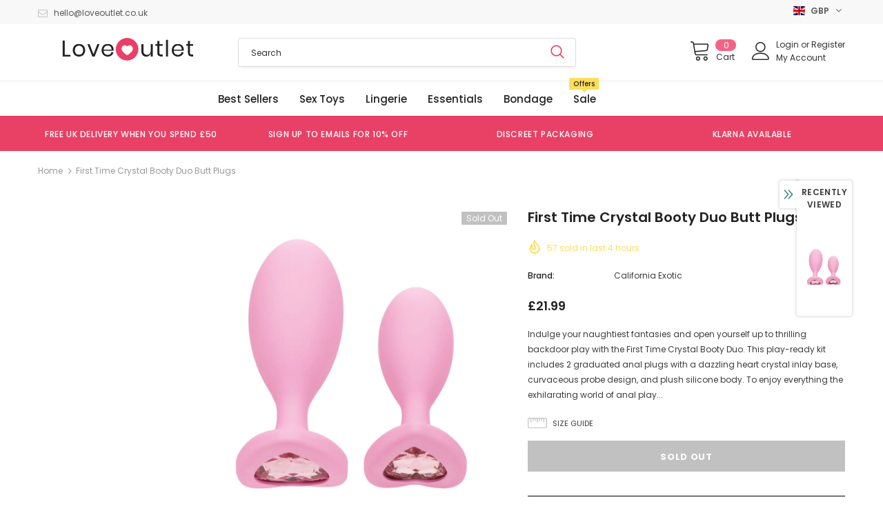

--- FILE ---
content_type: text/javascript; charset=utf-8
request_url: https://loveoutlet.co.uk/products/lubido-anal-250ml-paraben-free-water-based-lubricant.js
body_size: 904
content:
{"id":4467328679991,"title":"Lubido ANAL 250ml Paraben Free Water Based Lubricant","handle":"lubido-anal-250ml-paraben-free-water-based-lubricant","description":"Exploration has never been easier or more comfortable with this slick and thick anal lube. Aloe infused to soothe, antifungal properties to warn off harmful bacteria and a special ingredient for its pleasure enhancing capabilities, all formulate to make this anal lube a powerhouse not to be reckoned with. For fun use on yourself, each other, your favourite anal toys and last but not least, condoms.\u003cbr\u003e\u003cbr\u003eLube Type: Water Based\u003cbr\u003eLiquid Volume: 250ml\u003cbr\u003eFor Who: Both\u003cbr\u003eFeatures: paraben free formula\u003cbr\u003eBrand: Lubido\u003cbr\u003e","published_at":"2023-03-08T21:48:48+00:00","created_at":"2020-03-05T09:40:04+00:00","vendor":"Lubido","type":"Lubricant","tags":["Anal","Anal Lubricants","Best Seller","bestsellers-resort","Essentials","Label","Lubido","Lubricant","Pegging","Silicone","Under £10","Water based"],"price":899,"price_min":899,"price_max":899,"available":true,"price_varies":false,"compare_at_price":null,"compare_at_price_min":0,"compare_at_price_max":0,"compare_at_price_varies":false,"variants":[{"id":31669230207031,"title":"Default Title","option1":"Default Title","option2":null,"option3":null,"sku":"anallubdio250","requires_shipping":true,"taxable":true,"featured_image":null,"available":true,"name":"Lubido ANAL 250ml Paraben Free Water Based Lubricant","public_title":null,"options":["Default Title"],"price":899,"weight":320,"compare_at_price":null,"inventory_management":"shopify","barcode":null,"requires_selling_plan":false,"selling_plan_allocations":[]}],"images":["\/\/cdn.shopify.com\/s\/files\/1\/0105\/6505\/8615\/products\/anallubdio250x1_dc2f610a-c7c6-4fe1-a678-c045af7bfe7c.jpg?v=1667823374"],"featured_image":"\/\/cdn.shopify.com\/s\/files\/1\/0105\/6505\/8615\/products\/anallubdio250x1_dc2f610a-c7c6-4fe1-a678-c045af7bfe7c.jpg?v=1667823374","options":[{"name":"Title","position":1,"values":["Default Title"]}],"url":"\/products\/lubido-anal-250ml-paraben-free-water-based-lubricant","media":[{"alt":null,"id":30659313041645,"position":1,"preview_image":{"aspect_ratio":1.0,"height":1000,"width":1000,"src":"https:\/\/cdn.shopify.com\/s\/files\/1\/0105\/6505\/8615\/products\/anallubdio250x1_dc2f610a-c7c6-4fe1-a678-c045af7bfe7c.jpg?v=1667823374"},"aspect_ratio":1.0,"height":1000,"media_type":"image","src":"https:\/\/cdn.shopify.com\/s\/files\/1\/0105\/6505\/8615\/products\/anallubdio250x1_dc2f610a-c7c6-4fe1-a678-c045af7bfe7c.jpg?v=1667823374","width":1000}],"requires_selling_plan":false,"selling_plan_groups":[]}

--- FILE ---
content_type: text/javascript; charset=utf-8
request_url: https://loveoutlet.co.uk/products/toy-joy-10-thai-toy-anal-beads.js
body_size: 794
content:
{"id":4467370917943,"title":"Toy Joy 10 Thai Toy Anal Beads","handle":"toy-joy-10-thai-toy-anal-beads","description":"One continuous string of deep purple jelly, they are the perfect anal love toy.\u003cbr\u003e\u003cbr\u003eLength: 7 Inches\u003cbr\u003eWashing: Hot soapy water and toy cleaner\u003cbr\u003eInsertable: 5 to 6 inches\u003cbr\u003eDiameter: 1 Inch\u003cbr\u003eWidth: 3 Inches\u003cbr\u003eColour: Purple\u003cbr\u003eFlexibility: Very\u003cbr\u003eFor Who: Both\u003cbr\u003eMaterial: Jelly\u003cbr\u003eBrand: Toy Joy Sex Toys\u003cbr\u003eSize: 7 Inches\u003cbr\u003e","published_at":"2023-03-08T21:45:21+00:00","created_at":"2020-03-05T10:21:31+00:00","vendor":"Toy Joy Sex Toys","type":"Anal Beads","tags":["5 to 6 inches","Alona","Anal Beads","Best Seller","bestsellers-resort","Jelly","Purple","Sex Toys for Her","Silicone","Toy Joy Sex Toys","Under £10"],"price":399,"price_min":399,"price_max":399,"available":true,"price_varies":false,"compare_at_price":null,"compare_at_price_min":0,"compare_at_price_max":0,"compare_at_price_varies":false,"variants":[{"id":31669505327159,"title":"Default Title","option1":"Default Title","option2":null,"option3":null,"sku":"3006009258","requires_shipping":true,"taxable":true,"featured_image":null,"available":true,"name":"Toy Joy 10 Thai Toy Anal Beads","public_title":null,"options":["Default Title"],"price":399,"weight":130,"compare_at_price":null,"inventory_management":"shopify","barcode":"","requires_selling_plan":false,"selling_plan_allocations":[]}],"images":["\/\/cdn.shopify.com\/s\/files\/1\/0105\/6505\/8615\/files\/3006009258x1.jpg?v=1683342532","\/\/cdn.shopify.com\/s\/files\/1\/0105\/6505\/8615\/files\/3006009258x2.jpg?v=1683342532"],"featured_image":"\/\/cdn.shopify.com\/s\/files\/1\/0105\/6505\/8615\/files\/3006009258x1.jpg?v=1683342532","options":[{"name":"Title","position":1,"values":["Default Title"]}],"url":"\/products\/toy-joy-10-thai-toy-anal-beads","media":[{"alt":null,"id":31345152557293,"position":1,"preview_image":{"aspect_ratio":1.0,"height":1000,"width":1000,"src":"https:\/\/cdn.shopify.com\/s\/files\/1\/0105\/6505\/8615\/files\/3006009258x1.jpg?v=1683342532"},"aspect_ratio":1.0,"height":1000,"media_type":"image","src":"https:\/\/cdn.shopify.com\/s\/files\/1\/0105\/6505\/8615\/files\/3006009258x1.jpg?v=1683342532","width":1000},{"alt":null,"id":31345152524525,"position":2,"preview_image":{"aspect_ratio":1.0,"height":1000,"width":1000,"src":"https:\/\/cdn.shopify.com\/s\/files\/1\/0105\/6505\/8615\/files\/3006009258x2.jpg?v=1683342532"},"aspect_ratio":1.0,"height":1000,"media_type":"image","src":"https:\/\/cdn.shopify.com\/s\/files\/1\/0105\/6505\/8615\/files\/3006009258x2.jpg?v=1683342532","width":1000}],"requires_selling_plan":false,"selling_plan_groups":[]}

--- FILE ---
content_type: application/javascript; charset=utf-8
request_url: https://searchanise-ef84.kxcdn.com/preload_data.5s3c0h6F1M.js
body_size: 10544
content:
window.Searchanise.preloadedSuggestions=['strap on','anal toys','male masturbator','cock rings','butt plug','realistic dildos','fleshlight masturbator','penis extenders','butt plugs','cock ring','couples sex toys','sex dolls','sexy lingerie','bullet vibrators','clit stimulation','vibrating cock ring','nipple clamps','remote controlled vibrator','penis sleeves','sex machine','suction dildo','flesh light','rabbit vibrators','prostate massagers','penis sleeve','hand cuffs','anal plug','men\'s sex toys','strap on harness','cock sleeve','anal beads','chastity cage','double penetrator','nipple suckers','pussy pump','clitoral stimulator','penis pump','large dildos','magic wand','mens sex toys','sex doll','clit sucking vibrators','anal lube','vibrating dildo','bondage restraints','thrusting vibrator','rechargeable vibrators','g spot','love eggs','g spot vibrators','hollow strap on dildo','toys for men','remote love eggs','clitoral vibrators','doc johnson','suction cup dildo','pussy for men','strap ons','black dildo','vibrating buttplug','double ended dildos','sex toys for couples','but plug','remote control','10 inch dildo','prostate massager','thrusting dildo','app controlled','nipple suckers for women\'s','male sex dolls','finger vibrator','sex toys','large butt plug','remote controlled','anal douche','male sex toys','love egg','massage wand','flesh light man','penis extender','body stockings','silicone dildo','inflatable butt plug','waterbase lube','app controlled vibrators','suction cup','face dildo','mens underwear','wand attachment','glass dildo','pocket pussy','fleshlight girls','silent vibrator','ball gag','strapless strap on','blind fold','big dildo','double dildo','small butt plug','vibrating panties','gay toys','rampant rabbit','sex games','rose toy','bondage set','anal dildo','sex toys for men','vibrating butt plug','massage oil','12 inch dildo','mouth gag','waterproof vibrators','couples vibrator','cock sleeves','pipe dream','bondage kits','satisfyer pro','but plugs','sex toys for gay men','strap on and dildo','8 inch dildo','plus size lingerie','handcuffs set','cock and ball ring','tongue vibrator','crotchless body stockings','male vibrators','realistic vaginas','black vibrator','thick dildos','inflatable dildo','9 inch dildo','anal vibrators','tail butt plug','stroker for men','blow job for men','we vibe','male masturbators','king cock','vagina toys','cock cage','wand massager','penis pumps','ball stretcher','rocks off','crotchless knickers','flavoured lube','6 inch dildo','strap on dildo','suction vibrator','large vibrator','viagra for men','small vibrators','bed restraints','ass masturbator','hollow strap on','inflatable sex dolls','rabbit vibrator','realistic vibrators','clit pump','toy cleaner','spreader bar','5 inch dildo','vibrating cock rings','water based lube','sex swing','butt plug set','male chastity','for men','me you us','love balls','penis plug','big vibrator','bondage collars','vibrating prostate massagers','metal butt plug','clone a willy','mini vibrator','urethral sounds','red lingerie','electric stimulation','ass and pussy','sex toy kits','small dildos','cottelli collection','clit vibrators','soft dildos','pegging set','clit licker tongue','10 inch vibrators','mens toys','ejaculating dildos','quiet vibrator','tie up','wand vibrator','squirting dildo','sexy under wear for her','sex machines','bullet vibrator','open crotch','anal vibrator','stockings and suspenders','penis enlarger','blow job','clit sucker','plus size','remote control vibrator','body harness','latex women\'s','female orgasm sex toys','couple toys','double vibrator','latex clothing','vibrating bullet','anal dildos','men sex toys','cum lube','small dildo','electro stimulation','7 inch dildo','gay men','vac u lock','nipple clamp','spanking paddles','men’s sex toys','sex toy sets','king cock dildo','big dildos','girthy dildo','dildo harness','cock extenders','hollow strap ons','pegging strapon','hands free','egg vibrators','sexy outfit','realistic vagina','for him','orgasm gel','large girth','kegel balls','fucking machine','bra sets','leash and collar','sexy dresses','penis extension','rose vibrator','double strap on','dress up','anal training','penis ring','long dildo','sex swings','men’s toys','bluetooth vibrator','anal kit','doc johnson realistic','silicone vibrator','male prostate massager','open cup','glass butt plug','whips and floggers','couples toys','remote vibrator','wet look','jelly vibrator','anal hook','vagina and ass masturbator','thick dildo','g string','double penetration','double ended','oral sex toy','jiggle balls','love dolls','fishnet stockings','soft dildo','slim vibrators','fetish fantasy','finger sleeve','womanizer rechargeable clitoral vibrator','realistic dildo','anal vibrator for men','bondage rope','extra girth','under bed restraints','dildo machine','anal toys for men','stainless steel','fisting toys','quiet vibrators','vibrating dildos','vibrator wand','mini bullet','pegging dildo','slim dildo','vibrating knickers','vibrating strap on','last longer for men','deep throat spray','la a','huge dildos','metal cock ring','tail plug','cock pump','vibrating egg','tenga egg','large dildo','satisfyer pro 2','dual density','pink vibrator','pink dildo','blow up doll','women sex toys','mouth masturbator','sex games couple','dildo vibrator','california exotic','leather bondage','whips collection','men masturbator','fantasy dildo','penis rings','leg spreader','lesbian toys','body lingerie','strapless dildo','blindfold and handcuffs','jelly dildos','female thongs','sex toys for women','dildo gag','eye mask','urethral sounding','lovetoy dildo','viagra for both','ball ring','glass dildos','blowjob masturbators','anal plugs','vacuum pumps','mini wand','couple sex toys','master series','black vibrators','best sellers','panty vibrator','automatic male masturbator','wireless vibrators','lush toy','usb vibrator','toy joy','sex pills for men','sex dolls for men','12 inches vibrator','sex dice','silicone penis sleeve','gay sex toys','kinky bdsm','delay cream','fuck machine','brown dildo','clear dildo','ride on sex toys','pussy pumps','lelo sona','thrusting rabbit','wireless love eggs','male torso','vibrator rechargeable','beginners anal','vibrator dildo','strap on dildos','suspender set','card games','thin dildo','app control','gift set','bondage kit','wet look lingerie','open mouth gag','wrist restraints','male stroker','life size','man sex toys','crotchless tights','condoms natural','chastity belt','cock ring vibrator','sex machine toys','vibrating underwear','5 inch vibrator','flexible dildo','silicone butt plug','couples kit','women clothing','ft for','vibrating but plugs','realistic ass','vibrating wand','big black dildo','clone a pussy','strapon dildos','thin vibrator','dr skin','anal fleshlight','mens masturbators','thrusting vibrators','clit stimulator','delay spray','bunny vibrators','gspot vibrator','tunnel plug','wand vibrators','large butt plugs','sex toys for her','body suit','finger stimulator','8 inch vibrators','plus size sexy','vibrating penis sleeve','anal set','glass toys','oral sex stimulator','couple set','body stocking','g spot dildo','men toys','clit licker','vibrating cockring','male toys','jelly dildo','hollow dildo','huge dildo','sex toy cleaner','mini skirt','dildo 10 inch','collar and cuffs','sounding rods','horse dildo','butterfly vibrator','vibrating cock sleeve','cock rings cock rings','rechargeable bullet','doxy wand massager','monster dildo','anal stretchers','sex toy for women','durex condoms','school girl','for him and her','sex toy','love doll','utensil race','pussy and ass','tenga masturbator','sounding toys','anal training set','nipple vibrators','latex free','men’s underwear','o ring','fleshlight butt','smooth dildo','discreet vibrator','4 inch dildo','fake cum','sucking vibrators','erection pills','riley reid','vibrating eggs','anal balls','clit suction','white lingerie','lingerie sexy','best anal lubricant','feather tickler','face mask','sex chair','bdsm bondage','9 inch vibrators','pleasure gel','sexy panties','male ass','furry handcuffs','nurses outfit','sexy costumes','life like realistic','penis extender sleeve','glans ring','ball stretchers','penis vibrator','thick vibrator','couples kits','make masturbators','dildo set','push up bra','ankle cuffs','magic wand rechargeable','bondage tape','the handy','vibrating anal beads','fish net','flash light','cock sheath','leg avenue','suction cup vibrators','role play','chargeable vibrator','stap on','deep throat','anal cleaner','durex lube','chasity cock cage','anal masturbator','playing cards','male anal toys','anal toy','butt plug tail','female torso','clit vibrator','g spot vibrator','rechargeable rabbit vibrators','silent vibrators','sex pillow','tunnel butt plug','lelo vibrator','adjustable cock ring','6 inch vibrators','good head','strap on for men','vibrating nipple clamps','massive dildo','clitoris vibrators','sale vibrators','gift card','vibrator with remote','rechargeable cock ring','cock and ball rings','anal wand','tingle lube','clitoral suction','school uniform','metal dildo','latex gloves','3 in one vibrator','room sensual','basque and suspender','waterproof and silent','clit sucking','crotchless bra set','urethral probe','oral sex','massage oils','pvc dress','strong vibrator','love beads','penis enlargement','11 inch dildo','sexy underwear','14 inch dildo','dildo for men','purple vibrator','large anal toys','male doll','tenga products','vibrating sleeve','men anal toys','but plugs for beginners','door sex swing','classic vibrators','massage candles','cock ring for him and her','liquid silk','face strap','wand attachments','whip and handcuffs','large vibrators','big ass','hardcore dvd','purple dildo','medical play','wrist cuffs','sit on','hands free male masturbators','bondage hood','last longer','cat suit','cock vibrators','metal vibrators','fetish clothing','penis plugs','wide dildos','vibrating masturbator','vibrating anal butt plugs','anal tunnel','cock pumps','love sense','flexible vibrator','tongue vibrators','mould your own','satisfyer 2 pro','8 inch insertable','couple vibrator','corset and suspender','double ended dildo','men enhancer','men’s cum toys','sexy lingerie for sex','sex cards','best sex toys','fifty shades of grey','rabbit ears','cupless lingerie','real feel dildo','sex toys for clit','p spot','extra thick dildos','vagina fleshlight','battery vibrator','baby doll','curved dildo','satisfyer partner couples vibrato','erection cream','phone controlled','shower douche','ride on','size matters','anal vibrators for her','vibrators for men','male sex doll','anal bead','realistic vibrator','small vibrator','nipple pumps','his and her toy','2 in 1 realistic dildo','gay fleshlights','vibrating ring','huge girth','stroker masturbator','advent calendars','face strap on','tingling lube','wearable vibrators','vibrating pants','delay orgasm','edible lube','anal probe','jewel butt plug','vaginal dilator','spanking paddle','realistic dildos 10','clit clamps','hands free vibrator','e stim','pipedream extreme','vibrating anal toy','rampant rabbits','long distance','vibrators female','clitoral vibrator','open bra','toy set','satin lingerie','penis sleeves & extenders','cock rings for couples','fat dildos','urethal dilators','men’s masturbator','vagina and ass','penis sleeve with','vaginal speculum','super soft','egg vibrator','20 inch dildo','penis vibrator for men','strapless strapon','wax play candles','adult dvd','rotating rabbit','silicone boobs','bed ties','vibrator for both','dual pleasure','sex kits','hand cuff','anal cock ring','screaming o','uncut dildo','leather harness','love honey','riding crop','sex kit','gag ball','vibrating anal','nipple pump','perfect fit','trans dolls','starter kits','silicone lubricants','sex pills','bed sheets','vibrating plug','male dildo','vibrating butt plugs','alien dildo','toys for women','male vibrator','medium anal plug','dildos for men','pipedream dildo','girth enhancer','magic wands','couples set','french maid','dildos for strap ons','douche kit','girth sleeve','blow up','pvc catsuit','powerful g spot vibrator','cock ring with butt plug','ride on dildos','finger vibe','feet fetish','vibrating tongue','anal cone','womens leather','le wand','rechargeable bullet vibrators','foot fetish','fishnet bodystocking','dildo suction cup','clit toys','nipple suckers for men','fetis lingerie','anal inflatables','4 inches dildo','labia spreader','butt plug large','large plug','bdsm sets','cupless bra','tracy cox','hog tie','numbing spray','powerful vibrator','couples games','blowjob mouth','cock enhancer','dildo panties','clear masturbator','clone a willy mould','triple vibrator','body wand','breast flesh','sex toys men','sexy knickers','vibrating love eggs','love toy','anal speculum','es toy','jock strap','squirting strap ons','men penis pump','ejaculating penis','licking toys','super tight','men\'s toys','thigh high','a more do','sex toys for him','aa batteries','card game','7 inch vibrator','ropes for bondage','doc johnson d','sex game','double pegging','9 inch suction dildo','fucking device','small but plug','flesh light pussy','porn films','maid outfit','two poppers','black cock','dog dildo','suspender belt','liquid gold','stick on wall dildo','oral sex toys','urethral sound','13 inches dildo','for her','sex toys for man','beginners set','pump sleeve','anal buttplug','jessica rabbit','costumes for women','nipple tassels','skin condoms','glow in the dark','nipple toys','hands free masturbator','slim vibrator','anal pump','aaa batteries','enjoy lubricant','remote control love egg vibrator','candle wax','feather teasing','dual penetrator','sexy toys','dildo strap on','vibrating fleshlight','breast stimulation','njoy pure wand','ring gag','fancy dress','sit on cock','10 inch dildos','lipstick vibrator','real feel','female orgasm balls','magic eyes','app vibrator','open back','for lesbian','pussy toy','suction dildos','night wear','moving dildo','for couples','mouth gags','girth dildo','ribbed vibrators','butt plug small','male strap-on','vibrator for men','2 inch diameter','masturbator for man','cock ring anal','mia malkova','erectile dysfunction','sale toys','sexy office secretary','insertable vibrator','all sex toys','sex toy kit','big butt plug','vibrating fleshlights','sex toy bundles','je joue','male anal','warm dildo','beginners strap on','magic wand attachments','lovense lush','clit pumps','medical fetish','double end','le desir','men’s flashlight','vibrating love balls','new toys','tingle lubricants','anal dilator','breast pumps','penis masturbators','vaginal stretch','giant dildo','lifelike dildo','remote control cock ring','clitoral pump','hitachi magic wand','bath mate','blow up dolls','3 inch dildo','on oil','clitoris suckers','clitoral sucking vibrator','15 inches dildo','cock extension','sleeve penis','blind fold bondage set','clear fleshlight','vibrating balls','best vibrators','medium butt plug','plug in vibrators','clit lick','fleshlight quickshot','men vibrators','sex toys man','anal strap on','clone a','inch dildo','basque set','vibrating strap on dildos','ejaculating dildo','penis head','rose toys','squirting dildos','doc johnson vaculock','dildo 5 inch','clit clamp','hold up stockings','12 inch strap on','rubber pussy','dick pump','fluffy handcuffs','storage box','hollow strap ons for men','remote butt plug','male underwear','small strap on','dual density dildo','penis cream','man cage','cum load','dildo vibrating','crystal jellies','slim dildos','anal men','female chastity','cock lock','double ended strap ons','bunny rabbit','couples sex toy kit','vagina pump','gay male sex','clit suck','rechargeable vibrator','gimp masks','pvc suits','pussy pump women\'s','non realistic','kegel training','sex position cards','pussy lick','latex free condom','duo balls','big toys','red dildo','storage bag','sex wedge','heart butt plug','better sex','corsetti lingerie style','small condoms','valentines offers','advent calendar','cock ball ring','7 inch vibrating dildo','blush novelties','vagina masturbator','vibrators clitoral','vibrating sleeves','massage candle','brown dildos','pearl g string','nipple sucker','ribbed dildos','cock strap','2 in 1 male sex toys','tongue silicone vibrator','rechargeable wand','seven creations','door swing','heated dildo','slut collar','wand harness','mens vibrators','double penetration dildo','sex cushion','cock xl','lana rhoades','penis enlargers','lovense max','realistic butt','mini vibrators','nipple pasties','flashlight masturbators','sex restraints','clitoral toys','cock ring butt plug','lesbian sex toys','electric vibrator','dildo 7 inch','usb charger','foreskin dildo','lelo sona 2','plug set','cock vibrator','penis enhancer','all anal products','sex toys for men to use only','pipedream vibrator','couple kit','breast sucker','vibrator set','grind pad','make toys','1 inch diameter','dildo suction','fisting gel','collar and leash','anal trainer','high heel','happy ending','love toy fleshlight','porn movies','enema set','main squeeze','silicone flexi','ben wa balls','dick lick','remote vibrating butt plugs','vibrating cock','blow job toy','vibrating egg with remote','hand ties','triple vibrates','discreet toys','large anal beads','set of toys for couple','vibrating but plug','cock sleves','real ass','abierta fina','numbing anal lubricant','vacuum pump penis','cock ting','anus fleshlights','male dolls','dick sleeve','mini rabbit','usb bullet vibrator','beginner butt plug','see through','pulsating thrusting','balls ring','bluetooth app-controlled','xl dildo','suck masturbator','labia clamps','body oils','panty vibrators','sexy lingerie and outfits','inch dildos','ky jelly','clit toy','cock and ball','poppers containing','jizz juice','nipples suckers','nipple and clit clamps','mens thongs','toy kit','male sex toy','big anal toys','box set','double strap-on','sex toy set','vibrating nipple','stimulation gel','squirting vibrators','butt plug cock ring','lube for her','chasity cage','silicone lube','extra large vibrator','g-spot vibrator','female strap on','pink butt plug','real dildos','pornstar fleshlight','sex balls','basques and corset','for man','valentines couples','hollow butt plug','i have have','silicon dildo','18 inch dildo','toys for couples','bit gag','dragon vibrator','big vibrators','splooge juice','wide dildo','sex sling','beginner anal','anal starter','dildo strap','partner couples vibrator','for women','butt fleshlight','fishnet tights','crotchless body suit','strap on me','finger vibrators','10 inch vibrator','male butt plug','hold ups','p spot massager','warming vibrator','stainless steel wand','blue pill','tight fleshlight','men underwear','pin wheel','pdx plus','quick shot','full body girl toy','neck strap','stay hard','male dildos','remote egg','men\'s fetish','men\'s underwear','pussy ass','extender sleeve','real skin','cock extend','wide vibrator','firm dildo','bdsm starter','full body','strap dildo','spray for last long','jessica rabbit vibrator','smooth inch vibrators','rabbit cock ring','dildo with balls','double dong','nipple play','orgasm balls','cross dress','sit on vibrator','remote control vibrators','charging cable','anal beginners','sex toy for man','leather look','thrusting butt plug','6 inch penis extender','anal numbing','trans transexual','mains powered','usb vibrators','person in','bondage bar','female dolls','suction masturbator','make anal sex toy','pump penis','g spot and clitoral vibrator','dildo realistic','fuck me silly','milking toy','clone boy','open cup & crotchless body','stainless steel cock rings','toys for gay men','sex in shower','silent vibrations','bed straps','double strap on dildo','partner toys','wireless bullet','what did do','long lasting','vibrator for women','horse cock dildo','strap on for couples','sex position','push up','couples vibrators','packer dildo','anal sex','hidden desire','double dildos','extreme sex','fantasy for her','harness dildo','rose gold','50 shades of grey','jizzle juice','girth extender','viagra for','best of both','crotchless body','glass plug','tenga flip','strap on me dildo','open cup bras','sit on dildo','fat dildo','sexy nightwear','cumming dildo','vibrating anal plug','vagina panties','beginner dildo','sale dildos','dildo pants','life like penis','pink lingerie','fun factory','powerful wands','male bondage','naughty nurse','anal sex toys','lubricant women','discreet fleshlight','nipple chain','butt plug with tail','play costumes','durex intense','male anal toy','first time','pussy clamp','passion lingerie','vibrating penis ring','collar and lead','doc johnson dildo','cum dildo','10 function vibrators','flesh lights','sex toy for couple','plug anal','soft vibrators','biggest dildo','spanking sex inches','anal fleshlight masturbator','mini butt plug','soft flexible dildo','strapon for','under mattress restraint','edible underwear','clit massager','dildo for strap-on','doxy wand accessories','black butt','female sex toys','men on men','dp toy','creature cocks','toys for boobs','male love dolls','self bondage','male erection pills','rechargeable rabbit','return an item','butt plug medium','life size ass','strap on kit','the rose','toys for man on man','rotating dildo','bra and thong','dual vibrator','phthalate free','products for men','pain toys','sensual vibe','male rings','anal tail','strap on set','male g spot','real vagina','penis extensions sleeve','kama sutra','straps on dildos','cock ring dildo','nipple vibrator','2 inch width','internal vibrator','prostrate massagers','nipple suction','multi speed vibrators','remote control for men','extension penis','sex doll male','love bullets','throat spray','anal toys for her','hand cuffs and blindfold','extreme dildo','men anal','bum toys','electric masturbator','clitoris stimulator','ns novelties','cat suits','strap on harnesses','rocks off bullet','10 inch strap-on','silk lube','bunny costume','bdsm kit','clitoral stimulator vibrator','under bed','rotating prostate','back door','licking sensations','dildo 6 inch','girthy vibrators','sasha grey','anchor vibrator','pearl knickers','vacuum pump','crotch less','vibrator remote','king cock plus','whisper quiet','strap on vibrators','board games','anal lubricant','cock and ball sheath','mini wand vibrator','men’s anal toys','pelvic floor','cone dildo','anal suction','small penis','giant toys','butt plu','black rope','waterproof clitoral','black anal','vibrator rabbit','fleshlight shower','silicone strap on dildos','dp cock ring','anal snake','app control vibrators','couple vibrators','rouge garments','neck and wrist','chocolate body','uncut cock','love wand','bondage sets','neck collar','dildo silicone','rampant rabbit rabbit ears','fleshlight stamina','double penetration strap on','fat ass','mens anal toys','mens bondage','leopard print','male sex ass','small butt plugs','masturbator sex','dildo 9 inch','orgasm for her','metal balls','warming lubricants','ball crusher','vibration clitoral','vibrating bullets','new dildos','stainless steel anal','water lube','vibrating pussy','door restraints','male ass vibrating','long sleeve','realistic dildos 10”','finger massager','remote controlled toys','small plug','thigh restraints','strapless strap','long but','butt plugs with tail','shemale doll','adjustable cock rings','male strap on','gender x','g spot and vibrator','boobs masturbator','ejaculation strap on','thigh strap on','cane whip','ass and vagina','sex toys woman','anal ring','mini dress','large anal','huge butt plug','leg restraints','cock extender','metal plug','double cock ring','sex toy sets for couples','shots toys','ultra realistic','strap or','black stockings','libido boosting','anal plug set','kegal balls','curved vibrator','rechargable vibrator','o gag','love toy dildo','rubber wear','silicone cock ring','titty masturbator','ball stretch','heated vibrators','any electrical','curved g gspot vibrator','vibrating penis','viagra both','pink anal','happy dicks','flesh dildo','vibrating love egg','rubber dildo','egg masturbator','dr skin dildo','silicone bullet','anal relaxant','penis cage','usb rechargeable','fake semen','oxballs cocksling','body oil','wide girth','red stockings','rubber vibrators','but plug set','ring cock','xr brands','black dildos','pump up','sex toy for men','vibrating masturbators','blowjob machine','doxy wand','pink handcuffs','vibrator with app','14 inch vibrator','finger toys','bond age gags','lelo tiani','ball weights','leg strap','thin strap on','shane diesel','deep anal','pvc sheet','ass and dildo','harness strap on','double strap','open crotch lingerie','bunny vibrator','get real','dominant sex toys','black bras','vibrator panties','cock cages','silicone ass','8.5 inch dildo','open cup bra','clit tickler','penis stretcher','body dildo','the wand','strapon harness','men\'s clothing','sexy toys men','gag mask','police women','peep hole bra','5.5 inch dildo','fisting dildo','body paint','couples ring','soft silicon dildo 10 inch','silk lingerie','adjustable harness','prostate toys','we vibes','clitoral sucking','dp dildo','anal plug small','vibration dildos','female sex dolls','hollow plug','red & black lace bra set','nipple clamps and suckers','butt toys','small anal','butt plugs for men','sex bed','penis gag','classic vibrator','cat tail','tight pussy','latex men','double pen','sexy outfits','anal for men','angela white','sex toys gay','silver bullet','skin like dildos','abella danger','bed restraint','anal and vaginal','clitoral massager','cleaning wipe','g wand','remote bullet','special a','testicle rings','dirty dozen sex','strap on for her','sex videos','prostate vibrators','licking and sucking your','double end dildo','cock ring and butt plug','cupless crotchless','3 way vibrator','men anal sex toys','delivery time','lisa ann','anal plug large','pearl string','autoblow ai','testicle vibrator','3 in 1 g spot','bondage ties','really powerful vibrators','mouth dildo','ouch set','thin dildos','remote control egg','vibrating vagina','silent toys','realistic masturbators','strap for men','net lingerie','cock rub','silicone torso','alien fleshlights','fifty shades','blue lingerie','pussy and ass toys','jeweled butt plugs','as and vagina','rimming toy','california exotic butt','naughty maid','toys female','strap on for','realistic ass and pussy','penis sheath','dildos vibrating','dildo cum','women’s toys','large but plug','natural lube','anal egg','xl butt plug','sliding skin','nipple stimulation','big cock','anal cleaning','red underwear','b yours','mold your own','sex touch','double sided dildo','remote app','travel vibrator','flavoured condoms','large strap on','up and down vibrator','ultra soft','roll play','strap on hollow','couples essentials','dirty dozen','for plus size women','mens lingerie','penis water pump','stick dildo','wireless remote massager','prostrate toys','starter kit','mini anal plug','make your own dildo','hog ties','men’s blowjob','clit suckers','large anal plug','clit wand','shower mount','butt plug set 3','open end','butt plug vibrating','lingerie sets','gold vibrator','cock sling','couples anal','bigger penis','quite vibrator','tip vibrator','king kong','soft vibrator','strap on boxers','remote controlled butt plugs','love toy masturbator','premature ejaculation','sleeve extension','8 inch black dildo','penis mould','real life dildos','rechargeable butt plug','electric shock','mens boxers','dildo small','free dildos','prostate vibrator','chains lingerie','ride on vibrator','black pussy','blue vibrator','satisfyer app','head harness','vibrator clitoral','silicone strap on','mini dildo','face dildos','i\'m in sex toys','pipedream sleeve','butterfly kiss','mini bullet vibrators','silicon penis','dildo anal','sports sheet','nipple jewellery','vagina vibrating','sex toy kits for couples','female spreader','remote clit vibration','bra and gstring','dildo 8 inch','women sex toy','metal cock rings','open bras','corsetti lingerie','testicles stimulator','wearable vibrator','penis vibrators','penis pump sleeve','realistic strap on dildos','inflatable doll','male vibrating','pocket rocket','duo strap on','sexy lingerie and','anal dildo male','penis pump sleeves','small anal plug','hallow strap on','wall banger','small bra','red crotchless','gspot stimulator','liquid vibrator','ox balls','real dildo','ass dildo','men strap on','black silicone anal plug','sex enhancer','real masturbators','make sex doll','but plug tail','men’s vibrators','perfect fit cock ring','vagina balls','g spot wand','hand dildo','choker and','silicone doll','strap on for women','12 inch suction','wall dildo','signature strokers','charger for sex toy','wrist and ankle restraints','phone controlled vibrator','toyjoy get real','real life doll','pleasure ring','10 inch extender','licking sucking','sexy toys for couples','gay dildo','dick ring','oral lubricant','dildo double','dog collar','fist dildo','wall mount','power tablets','king cock elite','female vibrators','spider gag','vibrating butt','male lingerie','strapon for anal','delay satisfaction','mister dixx','cock ring set','vac u lock dildos','1 cock ring','anal trainer kit','clear butt plug','monster toys','cock ring vibrating','men’s latex','sex toy storage','puppy play','long vibrator','girth sleeves','11 inch suction','leather handcuffs','pleasure balls','nipple covers','balls toys','penis moulding kit','remote control clitoral stimulators','rock off','short skirt','ball rings','real skin dildo','power head','womens sex toys','sensations thrusting rotating','suction anal','big sex toys','2 in 1 vibrators','black lace style','gem butt plug','anus masturbator','flicker vibrator','toy joy sex toys power','lube for him and her','large diameter','cock toys','9 inch sleeve','blow up male doll','male kit','extension sleeves','long dildos','oil based lube','male suction','ball gags','red vibrator','masturbation for men','blow job masturbator','wired vibrators','sex toys kits','app controlled vibrator','mens shorts','white stockings','men vibrator','anal toy set','vagina ass','app enabled','silicone bullet vibrator','dildo sets','double ended fleshlights','leg harness','sex clothing','automatic masturbator','pet play','strawberry lube','anal for him','black wet look dresses','dual motor vibrator','strap on briefs','penis black','zero tolerance','3 in 1 vibrator remote','njoy plug','under wear','ankle spreader','pussy and ass masturbators','lesbian strap on','real rock','but lugs','sex toys sets','bunny tail','toy sets','realistic black dildo','dildos for harness','rechargeable cock rings','ass fleshlight','o ring gag','love rings','vibrator sleeve','16 inch dildos','mystim controller','double fun','mains wand','latex free dildo','flat vibrator','liquid silicone','nipples clamps','beginners butt plug','strap-on-me harness','baby dolls','double dildo strap-on','piss play','karma sutra','mens dildo','female toys','sex kit for couples','nipple tassles','being fetish','man toys','black level','male strap ons','dildo mount','cock mould','fish net body stocking','vaginal balls','stay hard sprays','pretty love','tablets for','double end strap on','vibrating suction dildo','silicone sleeve','b vibe','boys toys','3 in one vibrations','sucking vibrator','woman\'s oral sex','8 realistic dildo with balls','anal beginner','pussy sucker','toy box','sex box','ball vibrator','pulsating vibrator','p spot dildo','female sex doll','anal balloon','jewelled butt plug','gay dildos','womens sexy','porn stars fleshlight','body banger','body pen','harness dildos','dildo body','vibrator 6 inches','purple 5 5 inch','butterfly kiss g-spot vibrators','where is this','fet by mm','chin dildo','anal bullet','duo penetrators','pussy clamps','water based lubricant','pink rabbit','silicone penis','vibrating vaginas','night dress','nylon body stockings','screaming o vibrating','dream toys','wand head','bondage toys','male masturbate','strap ins','soft penis','inflatable plug','anal starter set','open mouth','sex torso','cock masturbator','love chair','sliding skin dildo','massage vibrators','fleshlight mouth','remote toys','ass plug','smooth vibrator','remote vibrators','black lace body suit','electro wand','butt masturbator','intense vibrator','vibrator purple','ribbed condoms','partner vibrator','best vibe','light up plug','butt vibrators','bluetooth toy','pipedream king cock','man doll','pussy rub','vibrator realistic','dildo kit','red bondage sale','duo dildos','cock plug','sexy lingerie set','size up','gay vibrators','string bra','dildo cock ring','fist it','long gloves','masturbator sleeve','dominant submissive collection','pjur lubricants','strap on double','offer up','glass butt plugs','silicone beads','waterproof jelly bunny vibrator','neck and wrist restraint set','strap on vibrator','sexy nurse','fleshlight anal','vibrating knickers with remote','pipe dream toys','bum masturbator','tori black','anal toys vibrators for men','leather cock ring','cup dildo','dildo men','vibrator men','realistic did vibrators','dildo realistic soft','massage oil edible','geisha balls','4 inch vibrator','the big o','penis stretch','lady finger','quiet bullet','cottelli bondage body','skirt set','vibrator kit','sensitive lube','adriana chechik','flashlight men','pocket size','hot lubricants','long plug','anal gel','anal relax','red strap on','mister size','big dick','rabbit clit','sleeves 1 inch','clit and g-spot','uk 14 to 20','sucking clit','brown vibrator','silicone vibrators','anal kits','weight balls','silicone penis extender','sex table','first time anal','strap on penis','black and red lingerie','rock on','sexy toys for men','black vagina','kinky sex toys','butt plug kit','large pleasure','rainbow dildo','penis insertion toys','thrusting toys','gay toy','balls rings','long anal','panty vibe','g bliss','tingle cream','crotchless thong','love egg vibrator','sex films','penis toys','gift cards','mouth fleshlight','but vibrator','fill her up','cliteral toys','men dolls','vibrators for the penis','rose clitoral stimulator','anal thrust toys','inch strap','nurse outfit','quarter cup','him and her','stimulating lube','prince charming','strap on me harness','textured sleeve','scrotum ring','cl dildos','bum plug','rubber cock ring','women toys','make sex toy','dual cock rings','pillow wedge','metal sex toys','realistic pussy','thrusting dildos','sex toys for him and','black lace','bath vibrator','dildo black','sex ties','silicone sex','blow motion','dirty dozen sex toy kit purple','extra quiet vibrator','water based','7 inches sleeve','booty sparks','erection creams','vinyl vibrator','textured dildo','hold up','mens briefs','womens lingerie','furry butt plug','fleshlight case','men\'s vibrators','white crotchless','power bullet','role play outfit','sex wand','anal finger','remote control couples vibrators','oxballs cock rings','delaying ejaculation','double sided','king cock triple','anal tails','vibrator 5 inch','strap ons for men','shower stick on dildos','latex lingerie','vibrating hollow strap on flesh','nexus revo','2 inch extra','women sucker','hollow strapon','real feel cock dildo','cock dildo','black masturbator','5 inch strap on','black sleeve','doggy style','remote cock ring','for balls','bed sheet','good head deep throat spray','anal ease','for both','dress up lingerie','sex toys couple','2 inch extender','lelo lube','dildos realistic','the handy masturbator','travel cock ring','dildo and but','strap on harness for men','hot g vibe','automatic male'];

--- FILE ---
content_type: text/javascript
request_url: https://loveoutlet.co.uk/cdn/shop/t/27/assets/vsh.js?v=77346114123982180871732266112
body_size: -584
content:
document.querySelectorAll('a[href^="#"]').forEach(anchor=>{anchor.addEventListener("click",function(e){e.preventDefault();const targetId=this.getAttribute("href").substring(1),targetElement=document.getElementById(targetId);targetElement&&window.scrollTo({top:targetElement.offsetTop,behavior:"smooth"})})});
//# sourceMappingURL=/cdn/shop/t/27/assets/vsh.js.map?v=77346114123982180871732266112


--- FILE ---
content_type: text/javascript; charset=utf-8
request_url: https://loveoutlet.co.uk/products/first-time-crystal-booty-duo-butt-plugs.js
body_size: 803
content:
{"id":8182288253165,"title":"First Time Crystal Booty Duo Butt Plugs","handle":"first-time-crystal-booty-duo-butt-plugs","description":"Indulge your naughtiest fantasies and open yourself up to thrilling backdoor play with the First Time Crystal Booty Duo.  This play-ready kit includes 2 graduated anal plugs with a dazzling heart crystal inlay base, curvaceous probe design, and plush silicone body. To enjoy everything the exhilarating world of anal play has to offer, training is in order to ensure total safety and satisfaction.  Each probe in our kit gradually increases in length and girth for superb pleasure at any level of backdoor play. While each increase of your training expands your horizons, fall in love with the sparkling heart gem-adorned base for steamy stimulation, effortless insertion and gentle removal. The flexible probes are made from smooth, seamless silicone. This body-safe material is unscented and phthalate free to keep your most sensitive spots happy and healthy.\u003cbr\u003e\u003cbr\u003eWashing: Hot soapy water and toy cleaner\u003cbr\u003eColour: Pink\u003cbr\u003eFlexibility: Firm\u003cbr\u003eFor Who: Both\u003cbr\u003eFeatures: Flanged base with heart crystal inlay\u003cbr\u003eMaterial: Silicone\u003cbr\u003eBrand: California Exotic\u003cbr\u003e","published_at":"2023-06-06T22:35:03+01:00","created_at":"2023-06-06T22:35:10+01:00","vendor":"California Exotic","type":"Butt Plug","tags":["1 to 5 inches","Alona","Beginner","Best Seller","Butt Plug Kits","Butt Plugs","California Exotic","Jewel Butt Plugs","Pink","Sex Toys for Her","Silicone","£10 - 20"],"price":2199,"price_min":2199,"price_max":2199,"available":false,"price_varies":false,"compare_at_price":null,"compare_at_price_min":0,"compare_at_price_max":0,"compare_at_price_varies":false,"variants":[{"id":44122156466413,"title":"Default Title","option1":"Default Title","option2":null,"option3":null,"sku":"SE-0004-52-2","requires_shipping":true,"taxable":true,"featured_image":null,"available":false,"name":"First Time Crystal Booty Duo Butt Plugs","public_title":null,"options":["Default Title"],"price":2199,"weight":180,"compare_at_price":null,"inventory_management":"shopify","barcode":"716770104328","requires_selling_plan":false,"selling_plan_allocations":[]}],"images":["\/\/cdn.shopify.com\/s\/files\/1\/0105\/6505\/8615\/products\/SE-0004-52-2x1.jpg?v=1686087310","\/\/cdn.shopify.com\/s\/files\/1\/0105\/6505\/8615\/products\/SE-0004-52-2x2.jpg?v=1686087310","\/\/cdn.shopify.com\/s\/files\/1\/0105\/6505\/8615\/products\/SE-0004-52-2x3.jpg?v=1686087310","\/\/cdn.shopify.com\/s\/files\/1\/0105\/6505\/8615\/products\/SE-0004-52-2x4.jpg?v=1686087310"],"featured_image":"\/\/cdn.shopify.com\/s\/files\/1\/0105\/6505\/8615\/products\/SE-0004-52-2x1.jpg?v=1686087310","options":[{"name":"Title","position":1,"values":["Default Title"]}],"url":"\/products\/first-time-crystal-booty-duo-butt-plugs","media":[{"alt":null,"id":31422734401773,"position":1,"preview_image":{"aspect_ratio":1.0,"height":1000,"width":1000,"src":"https:\/\/cdn.shopify.com\/s\/files\/1\/0105\/6505\/8615\/products\/SE-0004-52-2x1.jpg?v=1686087310"},"aspect_ratio":1.0,"height":1000,"media_type":"image","src":"https:\/\/cdn.shopify.com\/s\/files\/1\/0105\/6505\/8615\/products\/SE-0004-52-2x1.jpg?v=1686087310","width":1000},{"alt":null,"id":31422734434541,"position":2,"preview_image":{"aspect_ratio":1.0,"height":1000,"width":1000,"src":"https:\/\/cdn.shopify.com\/s\/files\/1\/0105\/6505\/8615\/products\/SE-0004-52-2x2.jpg?v=1686087310"},"aspect_ratio":1.0,"height":1000,"media_type":"image","src":"https:\/\/cdn.shopify.com\/s\/files\/1\/0105\/6505\/8615\/products\/SE-0004-52-2x2.jpg?v=1686087310","width":1000},{"alt":null,"id":31422734467309,"position":3,"preview_image":{"aspect_ratio":1.0,"height":1000,"width":1000,"src":"https:\/\/cdn.shopify.com\/s\/files\/1\/0105\/6505\/8615\/products\/SE-0004-52-2x3.jpg?v=1686087310"},"aspect_ratio":1.0,"height":1000,"media_type":"image","src":"https:\/\/cdn.shopify.com\/s\/files\/1\/0105\/6505\/8615\/products\/SE-0004-52-2x3.jpg?v=1686087310","width":1000},{"alt":null,"id":31422734500077,"position":4,"preview_image":{"aspect_ratio":1.0,"height":1000,"width":1000,"src":"https:\/\/cdn.shopify.com\/s\/files\/1\/0105\/6505\/8615\/products\/SE-0004-52-2x4.jpg?v=1686087310"},"aspect_ratio":1.0,"height":1000,"media_type":"image","src":"https:\/\/cdn.shopify.com\/s\/files\/1\/0105\/6505\/8615\/products\/SE-0004-52-2x4.jpg?v=1686087310","width":1000}],"requires_selling_plan":false,"selling_plan_groups":[]}

--- FILE ---
content_type: text/javascript; charset=utf-8
request_url: https://loveoutlet.co.uk/products/first-time-crystal-booty-duo-butt-plugs.js
body_size: 624
content:
{"id":8182288253165,"title":"First Time Crystal Booty Duo Butt Plugs","handle":"first-time-crystal-booty-duo-butt-plugs","description":"Indulge your naughtiest fantasies and open yourself up to thrilling backdoor play with the First Time Crystal Booty Duo.  This play-ready kit includes 2 graduated anal plugs with a dazzling heart crystal inlay base, curvaceous probe design, and plush silicone body. To enjoy everything the exhilarating world of anal play has to offer, training is in order to ensure total safety and satisfaction.  Each probe in our kit gradually increases in length and girth for superb pleasure at any level of backdoor play. While each increase of your training expands your horizons, fall in love with the sparkling heart gem-adorned base for steamy stimulation, effortless insertion and gentle removal. The flexible probes are made from smooth, seamless silicone. This body-safe material is unscented and phthalate free to keep your most sensitive spots happy and healthy.\u003cbr\u003e\u003cbr\u003eWashing: Hot soapy water and toy cleaner\u003cbr\u003eColour: Pink\u003cbr\u003eFlexibility: Firm\u003cbr\u003eFor Who: Both\u003cbr\u003eFeatures: Flanged base with heart crystal inlay\u003cbr\u003eMaterial: Silicone\u003cbr\u003eBrand: California Exotic\u003cbr\u003e","published_at":"2023-06-06T22:35:03+01:00","created_at":"2023-06-06T22:35:10+01:00","vendor":"California Exotic","type":"Butt Plug","tags":["1 to 5 inches","Alona","Beginner","Best Seller","Butt Plug Kits","Butt Plugs","California Exotic","Jewel Butt Plugs","Pink","Sex Toys for Her","Silicone","£10 - 20"],"price":2199,"price_min":2199,"price_max":2199,"available":false,"price_varies":false,"compare_at_price":null,"compare_at_price_min":0,"compare_at_price_max":0,"compare_at_price_varies":false,"variants":[{"id":44122156466413,"title":"Default Title","option1":"Default Title","option2":null,"option3":null,"sku":"SE-0004-52-2","requires_shipping":true,"taxable":true,"featured_image":null,"available":false,"name":"First Time Crystal Booty Duo Butt Plugs","public_title":null,"options":["Default Title"],"price":2199,"weight":180,"compare_at_price":null,"inventory_management":"shopify","barcode":"716770104328","requires_selling_plan":false,"selling_plan_allocations":[]}],"images":["\/\/cdn.shopify.com\/s\/files\/1\/0105\/6505\/8615\/products\/SE-0004-52-2x1.jpg?v=1686087310","\/\/cdn.shopify.com\/s\/files\/1\/0105\/6505\/8615\/products\/SE-0004-52-2x2.jpg?v=1686087310","\/\/cdn.shopify.com\/s\/files\/1\/0105\/6505\/8615\/products\/SE-0004-52-2x3.jpg?v=1686087310","\/\/cdn.shopify.com\/s\/files\/1\/0105\/6505\/8615\/products\/SE-0004-52-2x4.jpg?v=1686087310"],"featured_image":"\/\/cdn.shopify.com\/s\/files\/1\/0105\/6505\/8615\/products\/SE-0004-52-2x1.jpg?v=1686087310","options":[{"name":"Title","position":1,"values":["Default Title"]}],"url":"\/products\/first-time-crystal-booty-duo-butt-plugs","media":[{"alt":null,"id":31422734401773,"position":1,"preview_image":{"aspect_ratio":1.0,"height":1000,"width":1000,"src":"https:\/\/cdn.shopify.com\/s\/files\/1\/0105\/6505\/8615\/products\/SE-0004-52-2x1.jpg?v=1686087310"},"aspect_ratio":1.0,"height":1000,"media_type":"image","src":"https:\/\/cdn.shopify.com\/s\/files\/1\/0105\/6505\/8615\/products\/SE-0004-52-2x1.jpg?v=1686087310","width":1000},{"alt":null,"id":31422734434541,"position":2,"preview_image":{"aspect_ratio":1.0,"height":1000,"width":1000,"src":"https:\/\/cdn.shopify.com\/s\/files\/1\/0105\/6505\/8615\/products\/SE-0004-52-2x2.jpg?v=1686087310"},"aspect_ratio":1.0,"height":1000,"media_type":"image","src":"https:\/\/cdn.shopify.com\/s\/files\/1\/0105\/6505\/8615\/products\/SE-0004-52-2x2.jpg?v=1686087310","width":1000},{"alt":null,"id":31422734467309,"position":3,"preview_image":{"aspect_ratio":1.0,"height":1000,"width":1000,"src":"https:\/\/cdn.shopify.com\/s\/files\/1\/0105\/6505\/8615\/products\/SE-0004-52-2x3.jpg?v=1686087310"},"aspect_ratio":1.0,"height":1000,"media_type":"image","src":"https:\/\/cdn.shopify.com\/s\/files\/1\/0105\/6505\/8615\/products\/SE-0004-52-2x3.jpg?v=1686087310","width":1000},{"alt":null,"id":31422734500077,"position":4,"preview_image":{"aspect_ratio":1.0,"height":1000,"width":1000,"src":"https:\/\/cdn.shopify.com\/s\/files\/1\/0105\/6505\/8615\/products\/SE-0004-52-2x4.jpg?v=1686087310"},"aspect_ratio":1.0,"height":1000,"media_type":"image","src":"https:\/\/cdn.shopify.com\/s\/files\/1\/0105\/6505\/8615\/products\/SE-0004-52-2x4.jpg?v=1686087310","width":1000}],"requires_selling_plan":false,"selling_plan_groups":[]}

--- FILE ---
content_type: text/javascript; charset=utf-8
request_url: https://loveoutlet.co.uk/products/first-time-crystal-booty-duo-butt-plugs.js?_=1769409637275
body_size: 790
content:
{"id":8182288253165,"title":"First Time Crystal Booty Duo Butt Plugs","handle":"first-time-crystal-booty-duo-butt-plugs","description":"Indulge your naughtiest fantasies and open yourself up to thrilling backdoor play with the First Time Crystal Booty Duo.  This play-ready kit includes 2 graduated anal plugs with a dazzling heart crystal inlay base, curvaceous probe design, and plush silicone body. To enjoy everything the exhilarating world of anal play has to offer, training is in order to ensure total safety and satisfaction.  Each probe in our kit gradually increases in length and girth for superb pleasure at any level of backdoor play. While each increase of your training expands your horizons, fall in love with the sparkling heart gem-adorned base for steamy stimulation, effortless insertion and gentle removal. The flexible probes are made from smooth, seamless silicone. This body-safe material is unscented and phthalate free to keep your most sensitive spots happy and healthy.\u003cbr\u003e\u003cbr\u003eWashing: Hot soapy water and toy cleaner\u003cbr\u003eColour: Pink\u003cbr\u003eFlexibility: Firm\u003cbr\u003eFor Who: Both\u003cbr\u003eFeatures: Flanged base with heart crystal inlay\u003cbr\u003eMaterial: Silicone\u003cbr\u003eBrand: California Exotic\u003cbr\u003e","published_at":"2023-06-06T22:35:03+01:00","created_at":"2023-06-06T22:35:10+01:00","vendor":"California Exotic","type":"Butt Plug","tags":["1 to 5 inches","Alona","Beginner","Best Seller","Butt Plug Kits","Butt Plugs","California Exotic","Jewel Butt Plugs","Pink","Sex Toys for Her","Silicone","£10 - 20"],"price":2199,"price_min":2199,"price_max":2199,"available":false,"price_varies":false,"compare_at_price":null,"compare_at_price_min":0,"compare_at_price_max":0,"compare_at_price_varies":false,"variants":[{"id":44122156466413,"title":"Default Title","option1":"Default Title","option2":null,"option3":null,"sku":"SE-0004-52-2","requires_shipping":true,"taxable":true,"featured_image":null,"available":false,"name":"First Time Crystal Booty Duo Butt Plugs","public_title":null,"options":["Default Title"],"price":2199,"weight":180,"compare_at_price":null,"inventory_management":"shopify","barcode":"716770104328","requires_selling_plan":false,"selling_plan_allocations":[]}],"images":["\/\/cdn.shopify.com\/s\/files\/1\/0105\/6505\/8615\/products\/SE-0004-52-2x1.jpg?v=1686087310","\/\/cdn.shopify.com\/s\/files\/1\/0105\/6505\/8615\/products\/SE-0004-52-2x2.jpg?v=1686087310","\/\/cdn.shopify.com\/s\/files\/1\/0105\/6505\/8615\/products\/SE-0004-52-2x3.jpg?v=1686087310","\/\/cdn.shopify.com\/s\/files\/1\/0105\/6505\/8615\/products\/SE-0004-52-2x4.jpg?v=1686087310"],"featured_image":"\/\/cdn.shopify.com\/s\/files\/1\/0105\/6505\/8615\/products\/SE-0004-52-2x1.jpg?v=1686087310","options":[{"name":"Title","position":1,"values":["Default Title"]}],"url":"\/products\/first-time-crystal-booty-duo-butt-plugs","media":[{"alt":null,"id":31422734401773,"position":1,"preview_image":{"aspect_ratio":1.0,"height":1000,"width":1000,"src":"https:\/\/cdn.shopify.com\/s\/files\/1\/0105\/6505\/8615\/products\/SE-0004-52-2x1.jpg?v=1686087310"},"aspect_ratio":1.0,"height":1000,"media_type":"image","src":"https:\/\/cdn.shopify.com\/s\/files\/1\/0105\/6505\/8615\/products\/SE-0004-52-2x1.jpg?v=1686087310","width":1000},{"alt":null,"id":31422734434541,"position":2,"preview_image":{"aspect_ratio":1.0,"height":1000,"width":1000,"src":"https:\/\/cdn.shopify.com\/s\/files\/1\/0105\/6505\/8615\/products\/SE-0004-52-2x2.jpg?v=1686087310"},"aspect_ratio":1.0,"height":1000,"media_type":"image","src":"https:\/\/cdn.shopify.com\/s\/files\/1\/0105\/6505\/8615\/products\/SE-0004-52-2x2.jpg?v=1686087310","width":1000},{"alt":null,"id":31422734467309,"position":3,"preview_image":{"aspect_ratio":1.0,"height":1000,"width":1000,"src":"https:\/\/cdn.shopify.com\/s\/files\/1\/0105\/6505\/8615\/products\/SE-0004-52-2x3.jpg?v=1686087310"},"aspect_ratio":1.0,"height":1000,"media_type":"image","src":"https:\/\/cdn.shopify.com\/s\/files\/1\/0105\/6505\/8615\/products\/SE-0004-52-2x3.jpg?v=1686087310","width":1000},{"alt":null,"id":31422734500077,"position":4,"preview_image":{"aspect_ratio":1.0,"height":1000,"width":1000,"src":"https:\/\/cdn.shopify.com\/s\/files\/1\/0105\/6505\/8615\/products\/SE-0004-52-2x4.jpg?v=1686087310"},"aspect_ratio":1.0,"height":1000,"media_type":"image","src":"https:\/\/cdn.shopify.com\/s\/files\/1\/0105\/6505\/8615\/products\/SE-0004-52-2x4.jpg?v=1686087310","width":1000}],"requires_selling_plan":false,"selling_plan_groups":[]}

--- FILE ---
content_type: text/javascript; charset=utf-8
request_url: https://loveoutlet.co.uk/products/lubido-anal-30ml-paraben-free-water-based-lubricant.js
body_size: 906
content:
{"id":4467465125943,"title":"Lubido ANAL 30ml Paraben Free Water Based Lubricant","handle":"lubido-anal-30ml-paraben-free-water-based-lubricant","description":"Exploration has never been easier or more comfortable with this slick and thick anal lube. Aloe infused to soothe, antifungal properties to warn off harmful bacteria and a special ingredient for its pleasure enhancing capabilities, all formulate to make this anal lube a powerhouse not to be reckoned with. For fun use on yourself, each other, your favourite anal toys and last but not least, condoms.  Comes in a handy 30ml pump bottle.\u003cbr\u003e\u003cbr\u003eLiquid Volume: 30ml\u003cbr\u003eFor Who: Both\u003cbr\u003eBrand: Lubido\u003cbr\u003e","published_at":"2023-03-08T21:37:38+00:00","created_at":"2020-03-05T12:14:49+00:00","vendor":"Lubido","type":"Lubricant","tags":["Anal","Anal Lubricants","Best Seller","bestsellers-resort","Essentials","Label","Lubido","Lubricant","Lubricants and Oils","Pegging","Silicone","Under £10","Water based"],"price":399,"price_min":399,"price_max":399,"available":true,"price_varies":false,"compare_at_price":null,"compare_at_price_min":0,"compare_at_price_max":0,"compare_at_price_varies":false,"variants":[{"id":31669819277367,"title":"Default Title","option1":"Default Title","option2":null,"option3":null,"sku":"30ANAL","requires_shipping":true,"taxable":true,"featured_image":null,"available":true,"name":"Lubido ANAL 30ml Paraben Free Water Based Lubricant","public_title":null,"options":["Default Title"],"price":399,"weight":40,"compare_at_price":null,"inventory_management":"shopify","barcode":null,"requires_selling_plan":false,"selling_plan_allocations":[]}],"images":["\/\/cdn.shopify.com\/s\/files\/1\/0105\/6505\/8615\/products\/30ANALx1_bdd67a7a-9535-4c69-830f-25125ef8b76e.jpg?v=1667823431"],"featured_image":"\/\/cdn.shopify.com\/s\/files\/1\/0105\/6505\/8615\/products\/30ANALx1_bdd67a7a-9535-4c69-830f-25125ef8b76e.jpg?v=1667823431","options":[{"name":"Title","position":1,"values":["Default Title"]}],"url":"\/products\/lubido-anal-30ml-paraben-free-water-based-lubricant","media":[{"alt":null,"id":30659315728621,"position":1,"preview_image":{"aspect_ratio":1.0,"height":1000,"width":1000,"src":"https:\/\/cdn.shopify.com\/s\/files\/1\/0105\/6505\/8615\/products\/30ANALx1_bdd67a7a-9535-4c69-830f-25125ef8b76e.jpg?v=1667823431"},"aspect_ratio":1.0,"height":1000,"media_type":"image","src":"https:\/\/cdn.shopify.com\/s\/files\/1\/0105\/6505\/8615\/products\/30ANALx1_bdd67a7a-9535-4c69-830f-25125ef8b76e.jpg?v=1667823431","width":1000}],"requires_selling_plan":false,"selling_plan_groups":[]}

--- FILE ---
content_type: text/javascript; charset=utf-8
request_url: https://loveoutlet.co.uk/products/pjur-back-door-relaxing-silicone-anal-glide-with-jojoba-30ml.js
body_size: 569
content:
{"id":4119313973303,"title":"pjur Back Door Relaxing Silicone Anal Glide with Jojoba 30ml","handle":"pjur-back-door-relaxing-silicone-anal-glide-with-jojoba-30ml","description":"\u003cp\u003epjur Back Door is designed for pure comfort and pleasure, its special formula with extracts of Jojoba has been specially formulated for anal stimulation and penetration. This anal lubricant is silicone based and promises a long lasting effect for extended play and pleasure, relaxing your body for all kinds of stimulating sessions, leaving your skin feeling smooth and soft for a perfect glide. Completely transparent. Safe for use with latex condoms. \u003c\/p\u003e\n\u003cp\u003eVolume: 30ml\u003c\/p\u003e\n\u003cp\u003eIngredients: Dimethicone, Dimethiconol, Simmondsia, Chinesis-jojoba-seed oil, Amyris balsamifera bark oil.\u003c\/p\u003e\n\u003cdiv class=\"row\"\u003e\n\u003cdiv class=\"col-lg-12 bhoechie-tab-container\"\u003e\n\u003cdiv class=\"col-lg-9 col-xs-10 bhoechie-tab\"\u003e\n\u003cdiv class=\"bhoechie-tab-content active\"\u003e\n\u003cp\u003e \u003c\/p\u003e\n\u003c\/div\u003e\n\u003c\/div\u003e\n\u003c\/div\u003e\n\u003c\/div\u003e","published_at":"2023-03-08T21:52:28+00:00","created_at":"2019-09-23T14:50:14+01:00","vendor":"Pjur Lubricants","type":"Lubricant","tags":["Anal","Anal Lubricants","Best Seller","bestsellers-resort","Edited","Essentials","Label","Lubricant","Pegging","Pjur Lubricants","Silicone","summer-sale-25","£10 - 20"],"price":1199,"price_min":1199,"price_max":1199,"available":true,"price_varies":false,"compare_at_price":null,"compare_at_price_min":0,"compare_at_price_max":0,"compare_at_price_varies":false,"variants":[{"id":30247787266103,"title":"Default Title","option1":"Default Title","option2":null,"option3":null,"sku":"827160104665","requires_shipping":true,"taxable":true,"featured_image":null,"available":true,"name":"pjur Back Door Relaxing Silicone Anal Glide with Jojoba 30ml","public_title":null,"options":["Default Title"],"price":1199,"weight":50,"compare_at_price":null,"inventory_management":"shopify","barcode":"827160104665","requires_selling_plan":false,"selling_plan_allocations":[]}],"images":["\/\/cdn.shopify.com\/s\/files\/1\/0105\/6505\/8615\/products\/3693570x1.jpg?v=1569246614"],"featured_image":"\/\/cdn.shopify.com\/s\/files\/1\/0105\/6505\/8615\/products\/3693570x1.jpg?v=1569246614","options":[{"name":"Title","position":1,"values":["Default Title"]}],"url":"\/products\/pjur-back-door-relaxing-silicone-anal-glide-with-jojoba-30ml","media":[{"alt":null,"id":1225444720695,"position":1,"preview_image":{"aspect_ratio":1.0,"height":650,"width":650,"src":"https:\/\/cdn.shopify.com\/s\/files\/1\/0105\/6505\/8615\/products\/3693570x1.jpg?v=1569246614"},"aspect_ratio":1.0,"height":650,"media_type":"image","src":"https:\/\/cdn.shopify.com\/s\/files\/1\/0105\/6505\/8615\/products\/3693570x1.jpg?v=1569246614","width":650}],"requires_selling_plan":false,"selling_plan_groups":[]}